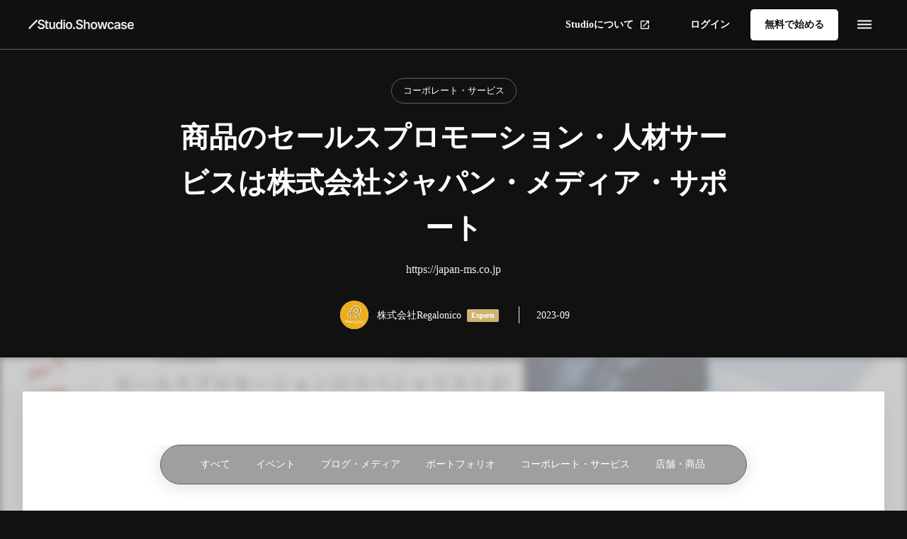

--- FILE ---
content_type: text/html;charset=utf-8
request_url: https://showcase.studio.design/ja/website/japan-ms
body_size: 42755
content:
<!DOCTYPE html>
<html lang="ja">
<head><meta charset="utf-8">
<meta name="viewport" content="width=device-width, initial-scale=1">
<title>商品のセールスプロモーション・人材サービスは株式会社ジャパン・メディア・サポート | Studio Showcase</title>
<link rel="preconnect" href="https://fonts.gstatic.com" crossorigin>
<meta name="generator" content="Studio.Design">
<meta name="robots" content="all">
<meta property="og:site_name" content="Studio Showcase | Discover your next idea from websites created with Studio.Design">
<meta property="og:title" content="商品のセールスプロモーション・人材サービスは株式会社ジャパン・メディア・サポート | Studio Showcase">
<meta property="og:image" content="https://storage.googleapis.com/studio-design-asset-files/projects/bXqzLEjwWD/s-1280x960_v-fms_webp_860f99bd-23b0-47eb-90c0-5c198aaf0e2f.jpg">
<meta property="og:description" content="イベント、店頭販売、PR、キャンペーンなど、セールスプロモーションのスペシャリストが更なる販路拡大をサポートします。健康補助食品のセールスご依頼実績多数。お客様の層に近いスタッフが対面での高品質な訴求を実施いたします。 ">
<meta property="og:type" content="website">
<meta name="description" content="イベント、店頭販売、PR、キャンペーンなど、セールスプロモーションのスペシャリストが更なる販路拡大をサポートします。健康補助食品のセールスご依頼実績多数。お客様の層に近いスタッフが対面での高品質な訴求を実施いたします。 ">
<meta property="twitter:card" content="summary_large_image">
<meta property="twitter:image" content="https://storage.googleapis.com/studio-design-asset-files/projects/bXqzLEjwWD/s-1280x960_v-fms_webp_860f99bd-23b0-47eb-90c0-5c198aaf0e2f.jpg">
<meta name="apple-mobile-web-app-title" content="商品のセールスプロモーション・人材サービスは株式会社ジャパン・メディア・サポート | Studio Showcase">
<meta name="format-detection" content="telephone=no,email=no,address=no">
<meta name="chrome" content="nointentdetection">
<meta name="google-site-verification" content="mcDFc2BF-yTar4GELI3R_1FZWftfNXZCsTt3Hk5UdwE">
<meta property="og:url" content="/ja/website/japan-ms">
<link rel="icon" type="image/png" href="https://storage.googleapis.com/production-os-assets/assets/3b7bfe1a-d862-49b5-9f84-c85fa2696a92" data-hid="2c9d455">
<link rel="apple-touch-icon" type="image/png" href="https://storage.googleapis.com/production-os-assets/assets/3b7bfe1a-d862-49b5-9f84-c85fa2696a92" data-hid="74ef90c"><link rel="modulepreload" as="script" crossorigin href="/_nuxt/entry.c33efc46.js"><link rel="preload" as="style" href="/_nuxt/entry.4bab7537.css"><link rel="prefetch" as="image" type="image/svg+xml" href="/_nuxt/close_circle.c7480f3c.svg"><link rel="prefetch" as="image" type="image/svg+xml" href="/_nuxt/round_check.0ebac23f.svg"><link rel="prefetch" as="script" crossorigin href="/_nuxt/LottieRenderer.7a046306.js"><link rel="prefetch" as="script" crossorigin href="/_nuxt/error-404.767318fd.js"><link rel="prefetch" as="script" crossorigin href="/_nuxt/error-500.75638267.js"><link rel="stylesheet" href="/_nuxt/entry.4bab7537.css"><style>.page-enter-active{transition:.6s cubic-bezier(.4,.4,0,1)}.page-leave-active{transition:.3s cubic-bezier(.4,.4,0,1)}.page-enter-from,.page-leave-to{opacity:0}</style><style>:root{--rebranding-loading-bg:#e5e5e5;--rebranding-loading-bar:#222}</style><style>.app[data-v-d12de11f]{align-items:center;flex-direction:column;height:100%;justify-content:center;width:100%}.title[data-v-d12de11f]{font-size:34px;font-weight:300;letter-spacing:2.45px;line-height:30px;margin:30px}</style><style>.DynamicAnnouncer[data-v-cc1e3fda]{height:1px;margin:-1px;overflow:hidden;padding:0;position:absolute;width:1px;clip:rect(0,0,0,0);border-width:0;white-space:nowrap}</style><style>.TitleAnnouncer[data-v-1a8a037a]{height:1px;margin:-1px;overflow:hidden;padding:0;position:absolute;width:1px;clip:rect(0,0,0,0);border-width:0;white-space:nowrap}</style><style>.publish-studio-style[data-v-74fe0335]{transition:.4s cubic-bezier(.4,.4,0,1)}</style><style>.product-font-style[data-v-ed93fc7d]{transition:.4s cubic-bezier(.4,.4,0,1)}</style><style>/*! * Font Awesome Free 6.4.2 by @fontawesome - https://fontawesome.com * License - https://fontawesome.com/license/free (Icons: CC BY 4.0, Fonts: SIL OFL 1.1, Code: MIT License) * Copyright 2023 Fonticons, Inc. */.fa-brands,.fa-solid{-moz-osx-font-smoothing:grayscale;-webkit-font-smoothing:antialiased;--fa-display:inline-flex;align-items:center;display:var(--fa-display,inline-block);font-style:normal;font-variant:normal;justify-content:center;line-height:1;text-rendering:auto}.fa-solid{font-family:Font Awesome\ 6 Free;font-weight:900}.fa-brands{font-family:Font Awesome\ 6 Brands;font-weight:400}:host,:root{--fa-style-family-classic:"Font Awesome 6 Free";--fa-font-solid:normal 900 1em/1 "Font Awesome 6 Free";--fa-style-family-brands:"Font Awesome 6 Brands";--fa-font-brands:normal 400 1em/1 "Font Awesome 6 Brands"}@font-face{font-display:block;font-family:Font Awesome\ 6 Free;font-style:normal;font-weight:900;src:url(https://storage.googleapis.com/production-os-assets/assets/fontawesome/1629704621943/6.4.2/webfonts/fa-solid-900.woff2) format("woff2"),url(https://storage.googleapis.com/production-os-assets/assets/fontawesome/1629704621943/6.4.2/webfonts/fa-solid-900.ttf) format("truetype")}@font-face{font-display:block;font-family:Font Awesome\ 6 Brands;font-style:normal;font-weight:400;src:url(https://storage.googleapis.com/production-os-assets/assets/fontawesome/1629704621943/6.4.2/webfonts/fa-brands-400.woff2) format("woff2"),url(https://storage.googleapis.com/production-os-assets/assets/fontawesome/1629704621943/6.4.2/webfonts/fa-brands-400.ttf) format("truetype")}</style><style>.spinner[data-v-36413753]{animation:loading-spin-36413753 1s linear infinite;height:16px;pointer-events:none;width:16px}.spinner[data-v-36413753]:before{border-bottom:2px solid transparent;border-right:2px solid transparent;border-color:transparent currentcolor currentcolor transparent;border-style:solid;border-width:2px;opacity:.2}.spinner[data-v-36413753]:after,.spinner[data-v-36413753]:before{border-radius:50%;box-sizing:border-box;content:"";height:100%;position:absolute;width:100%}.spinner[data-v-36413753]:after{border-left:2px solid transparent;border-top:2px solid transparent;border-color:currentcolor transparent transparent currentcolor;border-style:solid;border-width:2px;opacity:1}@keyframes loading-spin-36413753{0%{transform:rotate(0deg)}to{transform:rotate(1turn)}}</style><style>@font-face{font-family:grandam;font-style:normal;font-weight:400;src:url(https://storage.googleapis.com/studio-front/fonts/grandam.ttf) format("truetype")}@font-face{font-family:Material Icons;font-style:normal;font-weight:400;src:url(https://storage.googleapis.com/production-os-assets/assets/material-icons/1629704621943/MaterialIcons-Regular.eot);src:local("Material Icons"),local("MaterialIcons-Regular"),url(https://storage.googleapis.com/production-os-assets/assets/material-icons/1629704621943/MaterialIcons-Regular.woff2) format("woff2"),url(https://storage.googleapis.com/production-os-assets/assets/material-icons/1629704621943/MaterialIcons-Regular.woff) format("woff"),url(https://storage.googleapis.com/production-os-assets/assets/material-icons/1629704621943/MaterialIcons-Regular.ttf) format("truetype")}.StudioCanvas{display:flex;height:auto;min-height:100dvh}.StudioCanvas>.sd{min-height:100dvh;overflow:clip}a,abbr,address,article,aside,audio,b,blockquote,body,button,canvas,caption,cite,code,dd,del,details,dfn,div,dl,dt,em,fieldset,figcaption,figure,footer,form,h1,h2,h3,h4,h5,h6,header,hgroup,html,i,iframe,img,input,ins,kbd,label,legend,li,main,mark,menu,nav,object,ol,p,pre,q,samp,section,select,small,span,strong,sub,summary,sup,table,tbody,td,textarea,tfoot,th,thead,time,tr,ul,var,video{border:0;font-family:sans-serif;line-height:1;list-style:none;margin:0;padding:0;text-decoration:none;-webkit-font-smoothing:antialiased;-webkit-backface-visibility:hidden;box-sizing:border-box;color:#333;transition:.3s cubic-bezier(.4,.4,0,1);word-spacing:1px}a:focus:not(:focus-visible),button:focus:not(:focus-visible),summary:focus:not(:focus-visible){outline:none}nav ul{list-style:none}blockquote,q{quotes:none}blockquote:after,blockquote:before,q:after,q:before{content:none}a,button{background:transparent;font-size:100%;margin:0;padding:0;vertical-align:baseline}ins{text-decoration:none}ins,mark{background-color:#ff9;color:#000}mark{font-style:italic;font-weight:700}del{text-decoration:line-through}abbr[title],dfn[title]{border-bottom:1px dotted;cursor:help}table{border-collapse:collapse;border-spacing:0}hr{border:0;border-top:1px solid #ccc;display:block;height:1px;margin:1em 0;padding:0}input,select{vertical-align:middle}textarea{resize:none}.clearfix:after{clear:both;content:"";display:block}[slot=after] button{overflow-anchor:none}</style><style>.sd{flex-wrap:nowrap;max-width:100%;pointer-events:all;z-index:0;-webkit-overflow-scrolling:touch;align-content:center;align-items:center;display:flex;flex:none;flex-direction:column;position:relative}.sd::-webkit-scrollbar{display:none}.sd,.sd.richText *{transition-property:all,--g-angle,--g-color-0,--g-position-0,--g-color-1,--g-position-1,--g-color-2,--g-position-2,--g-color-3,--g-position-3,--g-color-4,--g-position-4,--g-color-5,--g-position-5,--g-color-6,--g-position-6,--g-color-7,--g-position-7,--g-color-8,--g-position-8,--g-color-9,--g-position-9,--g-color-10,--g-position-10,--g-color-11,--g-position-11}input.sd,textarea.sd{align-content:normal}.sd[tabindex]:focus{outline:none}.sd[tabindex]:focus-visible{outline:1px solid;outline-color:Highlight;outline-color:-webkit-focus-ring-color}input[type=email],input[type=tel],input[type=text],select,textarea{-webkit-appearance:none}select{cursor:pointer}.frame{display:block;overflow:hidden}.frame>iframe{height:100%;width:100%}.frame .formrun-embed>iframe:not(:first-child){display:none!important}.image{position:relative}.image:before{background-position:50%;background-size:cover;border-radius:inherit;content:"";height:100%;left:0;pointer-events:none;position:absolute;top:0;transition:inherit;width:100%;z-index:-2}.sd.file{cursor:pointer;flex-direction:row;outline:2px solid transparent;outline-offset:-1px;overflow-wrap:anywhere;word-break:break-word}.sd.file:focus-within{outline-color:Highlight;outline-color:-webkit-focus-ring-color}.file>input[type=file]{opacity:0;pointer-events:none;position:absolute}.sd.text,.sd:where(.icon){align-content:center;align-items:center;display:flex;flex-direction:row;justify-content:center;overflow:visible;overflow-wrap:anywhere;word-break:break-word}.sd:where(.icon.fa){display:inline-flex}.material-icons{align-items:center;display:inline-flex;font-family:Material Icons;font-size:24px;font-style:normal;font-weight:400;justify-content:center;letter-spacing:normal;line-height:1;text-transform:none;white-space:nowrap;word-wrap:normal;direction:ltr;text-rendering:optimizeLegibility;-webkit-font-smoothing:antialiased}.sd:where(.icon.material-symbols){align-items:center;display:flex;font-style:normal;font-variation-settings:"FILL" var(--symbol-fill,0),"wght" var(--symbol-weight,400);justify-content:center;min-height:1em;min-width:1em}.sd.material-symbols-outlined{font-family:Material Symbols Outlined}.sd.material-symbols-rounded{font-family:Material Symbols Rounded}.sd.material-symbols-sharp{font-family:Material Symbols Sharp}.sd.material-symbols-weight-100{--symbol-weight:100}.sd.material-symbols-weight-200{--symbol-weight:200}.sd.material-symbols-weight-300{--symbol-weight:300}.sd.material-symbols-weight-400{--symbol-weight:400}.sd.material-symbols-weight-500{--symbol-weight:500}.sd.material-symbols-weight-600{--symbol-weight:600}.sd.material-symbols-weight-700{--symbol-weight:700}.sd.material-symbols-fill{--symbol-fill:1}a,a.icon,a.text{-webkit-tap-highlight-color:rgba(0,0,0,.15)}.fixed{z-index:2}.sticky{z-index:1}.button{transition:.4s cubic-bezier(.4,.4,0,1)}.button,.link{cursor:pointer}.submitLoading{opacity:.5!important;pointer-events:none!important}.richText{display:block;word-break:break-word}.richText [data-thread],.richText a,.richText blockquote,.richText em,.richText h1,.richText h2,.richText h3,.richText h4,.richText li,.richText ol,.richText p,.richText p>code,.richText pre,.richText pre>code,.richText s,.richText strong,.richText table tbody,.richText table tbody tr,.richText table tbody tr>td,.richText table tbody tr>th,.richText u,.richText ul{backface-visibility:visible;color:inherit;font-family:inherit;font-size:inherit;font-style:inherit;font-weight:inherit;letter-spacing:inherit;line-height:inherit;text-align:inherit}.richText p{display:block;margin:10px 0}.richText>p{min-height:1em}.richText img,.richText video{height:auto;max-width:100%;vertical-align:bottom}.richText h1{display:block;font-size:3em;font-weight:700;margin:20px 0}.richText h2{font-size:2em}.richText h2,.richText h3{display:block;font-weight:700;margin:10px 0}.richText h3{font-size:1em}.richText h4,.richText h5{font-weight:600}.richText h4,.richText h5,.richText h6{display:block;font-size:1em;margin:10px 0}.richText h6{font-weight:500}.richText [data-type=table]{overflow-x:auto}.richText [data-type=table] p{white-space:pre-line;word-break:break-all}.richText table{border:1px solid #f2f2f2;border-collapse:collapse;border-spacing:unset;color:#1a1a1a;font-size:14px;line-height:1.4;margin:10px 0;table-layout:auto}.richText table tr th{background:hsla(0,0%,96%,.5)}.richText table tr td,.richText table tr th{border:1px solid #f2f2f2;max-width:240px;min-width:100px;padding:12px}.richText table tr td p,.richText table tr th p{margin:0}.richText blockquote{border-left:3px solid rgba(0,0,0,.15);font-style:italic;margin:10px 0;padding:10px 15px}.richText [data-type=embed_code]{margin:20px 0;position:relative}.richText [data-type=embed_code]>.height-adjuster>.wrapper{position:relative}.richText [data-type=embed_code]>.height-adjuster>.wrapper[style*=padding-top] iframe{height:100%;left:0;position:absolute;top:0;width:100%}.richText [data-type=embed_code][data-embed-sandbox=true]{display:block;overflow:hidden}.richText [data-type=embed_code][data-embed-code-type=instagram]>.height-adjuster>.wrapper[style*=padding-top]{padding-top:100%}.richText [data-type=embed_code][data-embed-code-type=instagram]>.height-adjuster>.wrapper[style*=padding-top] blockquote{height:100%;left:0;overflow:hidden;position:absolute;top:0;width:100%}.richText [data-type=embed_code][data-embed-code-type=codepen]>.height-adjuster>.wrapper{padding-top:50%}.richText [data-type=embed_code][data-embed-code-type=codepen]>.height-adjuster>.wrapper iframe{height:100%;left:0;position:absolute;top:0;width:100%}.richText [data-type=embed_code][data-embed-code-type=slideshare]>.height-adjuster>.wrapper{padding-top:56.25%}.richText [data-type=embed_code][data-embed-code-type=slideshare]>.height-adjuster>.wrapper iframe{height:100%;left:0;position:absolute;top:0;width:100%}.richText [data-type=embed_code][data-embed-code-type=speakerdeck]>.height-adjuster>.wrapper{padding-top:56.25%}.richText [data-type=embed_code][data-embed-code-type=speakerdeck]>.height-adjuster>.wrapper iframe{height:100%;left:0;position:absolute;top:0;width:100%}.richText [data-type=embed_code][data-embed-code-type=snapwidget]>.height-adjuster>.wrapper{padding-top:30%}.richText [data-type=embed_code][data-embed-code-type=snapwidget]>.height-adjuster>.wrapper iframe{height:100%;left:0;position:absolute;top:0;width:100%}.richText [data-type=embed_code][data-embed-code-type=firework]>.height-adjuster>.wrapper fw-embed-feed{-webkit-user-select:none;-moz-user-select:none;user-select:none}.richText [data-type=embed_code_empty]{display:none}.richText ul{margin:0 0 0 20px}.richText ul li{list-style:disc;margin:10px 0}.richText ul li p{margin:0}.richText ol{margin:0 0 0 20px}.richText ol li{list-style:decimal;margin:10px 0}.richText ol li p{margin:0}.richText hr{border-top:1px solid #ccc;margin:10px 0}.richText p>code{background:#eee;border:1px solid rgba(0,0,0,.1);border-radius:6px;display:inline;margin:2px;padding:0 5px}.richText pre{background:#eee;border-radius:6px;font-family:Menlo,Monaco,Courier New,monospace;margin:20px 0;padding:25px 35px;white-space:pre-wrap}.richText pre code{border:none;padding:0}.richText strong{color:inherit;display:inline;font-family:inherit;font-weight:900}.richText em{font-style:italic}.richText a,.richText u{text-decoration:underline}.richText a{color:#007cff;display:inline}.richText s{text-decoration:line-through}.richText [data-type=table_of_contents]{background-color:#f5f5f5;border-radius:2px;color:#616161;font-size:16px;list-style:none;margin:0;padding:24px 24px 8px;text-decoration:underline}.richText [data-type=table_of_contents] .toc_list{margin:0}.richText [data-type=table_of_contents] .toc_item{color:currentColor;font-size:inherit!important;font-weight:inherit;list-style:none}.richText [data-type=table_of_contents] .toc_item>a{border:none;color:currentColor;font-size:inherit!important;font-weight:inherit;text-decoration:none}.richText [data-type=table_of_contents] .toc_item>a:hover{opacity:.7}.richText [data-type=table_of_contents] .toc_item--1{margin:0 0 16px}.richText [data-type=table_of_contents] .toc_item--2{margin:0 0 16px;padding-left:2rem}.richText [data-type=table_of_contents] .toc_item--3{margin:0 0 16px;padding-left:4rem}.sd.section{align-content:center!important;align-items:center!important;flex-direction:column!important;flex-wrap:nowrap!important;height:auto!important;max-width:100%!important;padding:0!important;width:100%!important}.sd.section-inner{position:static!important}@property --g-angle{syntax:"<angle>";inherits:false;initial-value:180deg}@property --g-color-0{syntax:"<color>";inherits:false;initial-value:transparent}@property --g-position-0{syntax:"<percentage>";inherits:false;initial-value:.01%}@property --g-color-1{syntax:"<color>";inherits:false;initial-value:transparent}@property --g-position-1{syntax:"<percentage>";inherits:false;initial-value:100%}@property --g-color-2{syntax:"<color>";inherits:false;initial-value:transparent}@property --g-position-2{syntax:"<percentage>";inherits:false;initial-value:100%}@property --g-color-3{syntax:"<color>";inherits:false;initial-value:transparent}@property --g-position-3{syntax:"<percentage>";inherits:false;initial-value:100%}@property --g-color-4{syntax:"<color>";inherits:false;initial-value:transparent}@property --g-position-4{syntax:"<percentage>";inherits:false;initial-value:100%}@property --g-color-5{syntax:"<color>";inherits:false;initial-value:transparent}@property --g-position-5{syntax:"<percentage>";inherits:false;initial-value:100%}@property --g-color-6{syntax:"<color>";inherits:false;initial-value:transparent}@property --g-position-6{syntax:"<percentage>";inherits:false;initial-value:100%}@property --g-color-7{syntax:"<color>";inherits:false;initial-value:transparent}@property --g-position-7{syntax:"<percentage>";inherits:false;initial-value:100%}@property --g-color-8{syntax:"<color>";inherits:false;initial-value:transparent}@property --g-position-8{syntax:"<percentage>";inherits:false;initial-value:100%}@property --g-color-9{syntax:"<color>";inherits:false;initial-value:transparent}@property --g-position-9{syntax:"<percentage>";inherits:false;initial-value:100%}@property --g-color-10{syntax:"<color>";inherits:false;initial-value:transparent}@property --g-position-10{syntax:"<percentage>";inherits:false;initial-value:100%}@property --g-color-11{syntax:"<color>";inherits:false;initial-value:transparent}@property --g-position-11{syntax:"<percentage>";inherits:false;initial-value:100%}</style><style>.snackbar[data-v-e23c1c77]{align-items:center;background:#fff;border:1px solid #ededed;border-radius:6px;box-shadow:0 16px 48px -8px rgba(0,0,0,.08),0 10px 25px -5px rgba(0,0,0,.11);display:flex;flex-direction:row;gap:8px;justify-content:space-between;left:50%;max-width:90vw;padding:16px 20px;position:fixed;top:32px;transform:translateX(-50%);-webkit-user-select:none;-moz-user-select:none;user-select:none;width:480px;z-index:9999}.snackbar.v-enter-active[data-v-e23c1c77],.snackbar.v-leave-active[data-v-e23c1c77]{transition:.4s cubic-bezier(.4,.4,0,1)}.snackbar.v-enter-from[data-v-e23c1c77],.snackbar.v-leave-to[data-v-e23c1c77]{opacity:0;transform:translate(-50%,-10px)}.snackbar .convey[data-v-e23c1c77]{align-items:center;display:flex;flex-direction:row;gap:8px;padding:0}.snackbar .convey .icon[data-v-e23c1c77]{background-position:50%;background-repeat:no-repeat;flex-shrink:0;height:24px;width:24px}.snackbar .convey .message[data-v-e23c1c77]{font-size:14px;font-style:normal;font-weight:400;line-height:20px;white-space:pre-line}.snackbar .convey.error .icon[data-v-e23c1c77]{background-image:url(/_nuxt/close_circle.c7480f3c.svg)}.snackbar .convey.error .message[data-v-e23c1c77]{color:#f84f65}.snackbar .convey.success .icon[data-v-e23c1c77]{background-image:url(/_nuxt/round_check.0ebac23f.svg)}.snackbar .convey.success .message[data-v-e23c1c77]{color:#111}.snackbar .button[data-v-e23c1c77]{align-items:center;border-radius:40px;color:#4b9cfb;display:flex;flex-shrink:0;font-family:Inter;font-size:12px;font-style:normal;font-weight:700;justify-content:center;line-height:16px;padding:4px 8px}.snackbar .button[data-v-e23c1c77]:hover{background:#f5f5f5}</style><style>a[data-v-757b86f2]{align-items:center;border-radius:4px;bottom:20px;height:20px;justify-content:center;left:20px;perspective:300px;position:fixed;transition:0s linear;width:84px;z-index:2000}@media (hover:hover){a[data-v-757b86f2]{transition:.4s cubic-bezier(.4,.4,0,1);will-change:width,height}a[data-v-757b86f2]:hover{height:32px;width:200px}}[data-v-757b86f2] .custom-fill path{fill:var(--03ccd9fe)}.fade-enter-active[data-v-757b86f2],.fade-leave-active[data-v-757b86f2]{position:absolute;transform:translateZ(0);transition:opacity .3s cubic-bezier(.4,.4,0,1);will-change:opacity,transform}.fade-enter-from[data-v-757b86f2],.fade-leave-to[data-v-757b86f2]{opacity:0}</style><style>.design-canvas__modal{height:100%;pointer-events:none;position:fixed;transition:none;width:100%;z-index:2}.design-canvas__modal:focus{outline:none}.design-canvas__modal.v-enter-active .studio-canvas,.design-canvas__modal.v-leave-active,.design-canvas__modal.v-leave-active .studio-canvas{transition:.4s cubic-bezier(.4,.4,0,1)}.design-canvas__modal.v-enter-active .studio-canvas *,.design-canvas__modal.v-leave-active .studio-canvas *{transition:none!important}.design-canvas__modal.isNone{transition:none}.design-canvas__modal .design-canvas__modal__base{height:100%;left:0;pointer-events:auto;position:fixed;top:0;transition:.4s cubic-bezier(.4,.4,0,1);width:100%;z-index:-1}.design-canvas__modal .studio-canvas{height:100%;pointer-events:none}.design-canvas__modal .studio-canvas>*{background:none!important;pointer-events:none}</style></head>
<body ><div id="__nuxt"><div><span></span><!----><!----></div></div><script type="application/json" id="__NUXT_DATA__" data-ssr="true">[["Reactive",1],{"data":2,"state":165,"_errors":166,"serverRendered":168,"path":169,"pinia":170},{"dynamicDataja/website/japan-ms":3},{"yRWru3F3":4,"iMWUp0sa":21,"QHcr1CE8":79,"NXCSAis3":80,"Zi3vMbXK":96,"z4lS6cYN":111,"BTbkf6t5":112,"title":132,"A8RIEWX9":133,"Y5u992iZ":134,"MoOmADG9":135,"slug":148,"_meta":149,"_filter":158,"id":164},{"title":5,"slug":5,"_meta":6,"_filter":19,"id":20},"09",{"project":7,"publishedAt":9,"createdAt":10,"order":11,"publishType":12,"schema":13,"uid":17,"updatedAt":18},{"id":8},"b9f5c42319aa429e8f25",["Date","2021-06-30T01:59:46.000Z"],["Date","2021-04-27T05:32:22.000Z"],-9,"draft",{"id":14,"key":15,"postType":16},"gfiZvoLMxMO9hn3v2d9V","YoEgphwn","blank","o5cZCF6q",["Date","2021-04-27T05:32:25.000Z"],[],"MNJyQYQE4NTUFX2D8Aph",[22,56],{"AKdBEAPN":23,"title":38,"Gy8aV4sx":39,"zw34ikLf":40,"slug":41,"_meta":42,"_filter":53,"id":55},{"title":24,"slug":25,"_meta":26,"_filter":36,"id":37},"Standard","standard",{"project":27,"publishedAt":28,"createdAt":29,"order":30,"publishType":12,"schema":31,"uid":34,"updatedAt":35},{"id":8},["Date","2021-04-14T02:50:22.000Z"],["Date","2021-04-14T02:48:25.000Z"],-4,{"id":32,"key":33,"postType":16},"fP6H4iLvFMofZoeQAHsn","bN9Yil4Z","XeOdjr6g",["Date","2021-04-14T02:49:16.000Z"],[],"k4lHCg9sLebGpgY4OeFm","スタイリッシュ","I010","Stylish","stylish",{"project":43,"publishedAt":44,"createdAt":45,"order":46,"publishType":47,"schema":48,"uid":51,"updatedAt":52},{"id":8},["Date","2021-04-23T02:47:37.000Z"],["Date","2021-04-23T02:47:36.000Z"],26,"change",{"id":49,"key":50,"postType":16},"ISpxnynYmNjPH6Y2GWiq","tags","AD3sSWcD",["Date","2021-06-30T01:55:06.000Z"],[54],"AKdBEAPN:XeOdjr6g","Whn5rjW783rJDNF7vDNz",{"AKdBEAPN":57,"title":65,"Gy8aV4sx":66,"zw34ikLf":67,"slug":68,"_meta":69,"_filter":77,"id":78},{"title":24,"slug":25,"_meta":58,"_filter":64,"id":37},{"project":59,"publishedAt":60,"createdAt":61,"order":30,"publishType":12,"schema":62,"uid":34,"updatedAt":63},{"id":8},["Date","2021-04-14T02:50:22.000Z"],["Date","2021-04-14T02:48:25.000Z"],{"id":32,"key":33,"postType":16},["Date","2021-04-14T02:49:16.000Z"],[],"クール","I003","Cool","cool",{"project":70,"publishedAt":71,"createdAt":72,"order":73,"publishType":47,"schema":74,"uid":75,"updatedAt":76},{"id":8},["Date","2021-04-23T02:46:54.000Z"],["Date","2021-04-23T02:46:53.000Z"],33,{"id":49,"key":50,"postType":16},"yqfi9YhC",["Date","2021-06-30T01:52:32.000Z"],[54],"ccBkleJw5hI9XfMhPBD5","744702",{"title":81,"BrPL_Nau":82,"slug":83,"_meta":84,"_filter":94,"id":95},"コーポレート・サービス","Corporate & Service","corporate-service",{"project":85,"publishedAt":86,"createdAt":87,"order":88,"publishType":47,"schema":89,"uid":92,"updatedAt":93},{"id":8},["Date","2021-04-14T02:00:21.000Z"],["Date","2021-04-14T01:59:42.000Z"],-2,{"id":90,"key":91,"postType":16},"eb6uUYBZbkJkdglFc0xZ","LY8uj5AY","Rrbfh0e_",["Date","2021-07-02T00:34:52.000Z"],[],"7jCVJ4xPWEmrtB15TQov",{"title":97,"slug":98,"_meta":99,"_filter":109,"id":110},"合格 / Pass","Pass",{"project":100,"publishedAt":101,"createdAt":102,"order":103,"publishType":12,"schema":104,"uid":107,"updatedAt":108},{"id":8},["Date","2021-08-02T01:20:13.000Z"],["Date","2021-08-02T01:19:52.000Z"],0,{"id":105,"key":106,"postType":16},"Kuc3Rb8YuJiBJlBBHw37","tb7VVc9O","MBaniUwx",["Date","2021-08-02T01:20:12.000Z"],[],"8g5kS1R61eLtFMir2BSj","https://japan-ms.co.jp",{"F_LktZDr":113,"TyvYSGgY":114,"ghnrqpdw":115,"avatar":116,"title":117,"slug":118,"_meta":119,"_filter":130,"id":131},"https://experts.studio.design/experts/regalonico","157925","","https://storage.googleapis.com/studio-cms-assets/projects/xmaZbX5KaR/s-1056x1062_v-fs_webp_4f0ee0eb-dc87-4fb7-bacd-70a677c95846.png","株式会社Regalonico","Gm0KfpDr",{"project":120,"publishedAt":121,"createdAt":122,"order":123,"publishType":47,"schema":124,"uid":128,"updatedAt":129},{"id":8},["Date","2023-05-31T08:49:59.000Z"],["Date","2022-09-30T10:55:33.000Z"],-1,{"id":125,"key":126,"postType":127},"xqZf9CtEKESNQGafnOFF","writers","user","7pEcfJmN",["Date","2024-02-01T08:20:15.000Z"],[],"NWx0vgTGdQ9pOlA1p79U","商品のセールスプロモーション・人材サービスは株式会社ジャパン・メディア・サポート","https://storage.googleapis.com/studio-design-asset-files/projects/bXqzLEjwWD/s-1280x960_v-fms_webp_860f99bd-23b0-47eb-90c0-5c198aaf0e2f.jpg","イベント、店頭販売、PR、キャンペーンなど、セールスプロモーションのスペシャリストが更なる販路拡大をサポートします。健康補助食品のセールスご依頼実績多数。お客様の層に近いスタッフが対面での高品質な訴求を実施いたします。",{"title":136,"slug":136,"_meta":137,"_filter":146,"id":147},"2023",{"project":138,"publishedAt":139,"createdAt":140,"order":88,"publishType":12,"schema":141,"uid":144,"updatedAt":145},{"id":8},["Date","2021-06-30T02:00:17.000Z"],["Date","2021-04-27T05:30:16.000Z"],{"id":142,"key":143,"postType":16},"CERBZB1cCZf5oVc1cWe5","WONQNDX8","AqbO1vRq",["Date","2021-04-27T05:30:20.000Z"],[],"TRuzZ4Rc3z7i4Jjs2U4g","japan-ms",{"project":150,"publishedAt":151,"createdAt":152,"order":123,"publishType":12,"schema":153,"uid":156,"updatedAt":157},{"id":8},["Date","2024-01-11T07:34:36.000Z"],["Date","2023-12-30T07:39:19.000Z"],{"id":154,"key":155,"postType":16},"yfonaFkGO95RkXqxHbLh","CFPLxGrm","D9vUCAPV",["Date","2024-01-11T07:33:08.000Z"],[159,160,161,162,163],"BTbkf6t5:7pEcfJmN","iMWUp0sa:AD3sSWcD","iMWUp0sa:yqfi9YhC","NXCSAis3:Rrbfh0e_","Zi3vMbXK:MBaniUwx","w6I0cDH1wumv2anYqYqq",{},{"dynamicDataja/website/japan-ms":167},null,true,"/ja/website/japan-ms",{"cmsContentStore":171,"indexStore":175,"projectStore":178,"productStore":197,"pageHeadStore":550},{"listContentsMap":172,"contentMap":173},["Map"],["Map",174,3],"CFPLxGrm/japan-ms",{"routeType":176,"host":177},"publish","showcase.studio.design",{"project":179},{"id":180,"name":181,"type":182,"customDomain":115,"iconImage":115,"coverImage":183,"displayBadge":184,"integrations":185,"snapshot_path":195,"snapshot_id":196,"recaptchaSiteKey":-1},"xmaZbX5KaR","Studio.Showcase","web","https://storage.googleapis.com/production-os-assets/assets/90193605-80ff-434c-b465-71aa2d0111be",false,[186,189,192],{"integration_name":187,"code":188},"google-tag-manager","GTM-5GJQ8DV",{"integration_name":190,"code":191},"search-console","mcDFc2BF-yTar4GELI3R_1FZWftfNXZCsTt3Hk5UdwE",{"integration_name":193,"code":194},"typesquare","unused","https://storage.googleapis.com/studio-publish/projects/xmaZbX5KaR/kadnN8N8O3/","kadnN8N8O3",{"product":198,"isLoaded":168,"selectedModalIds":547,"redirectPage":167,"isInitializedRSS":184,"pageViewMap":548,"symbolViewMap":549},{"breakPoints":199,"colors":209,"fonts":210,"head":266,"info":273,"pages":280,"resources":497,"symbols":500,"style":519,"styleVars":521,"enablePassword":184,"classes":543,"publishedUid":546},[200,203,206],{"maxWidth":201,"name":202},480,"mobile",{"maxWidth":204,"name":205},768,"tablet",{"maxWidth":207,"name":208},1280,"small",[],[211,232,237,241,243,245,255,259],{"family":212,"subsets":213,"variants":221,"vendor":231},"Inter",[214,215,216,217,218,219,220],"cyrillic","cyrillic-ext","greek","greek-ext","latin","latin-ext","vietnamese",[222,223,224,225,226,227,228,229,230],"100","200","300","regular","500","600","700","800","900","google",{"family":233,"subsets":234,"variants":236,"vendor":231},"Noto Sans JP",[235,218],"japanese",[222,224,225,226,228,230],{"family":238,"subsets":239,"variants":240,"vendor":231},"Domine",[218,219],[225,226,227,228],{"family":242,"vendor":193},"新ゴ ライン",{"family":244,"vendor":193},"新ゴ U JIS2004",{"family":246,"subsets":247,"variants":248,"vendor":231},"Roboto",[214,215,216,217,218,219,220],[222,249,224,250,225,251,226,252,228,253,230,254],"100italic","300italic","italic","500italic","700italic","900italic",{"family":256,"subsets":257,"variants":258,"vendor":231},"Lato",[218,219],[222,249,224,250,225,251,228,253,230,254],{"family":260,"subsets":261,"variants":262,"vendor":231},"DM Sans",[218,219],[222,223,224,225,226,227,228,229,230,249,263,250,251,252,264,253,265,254],"200italic","600italic","800italic",{"favicon":267,"lang":268,"meta":269,"title":272},"https://storage.googleapis.com/production-os-assets/assets/3b7bfe1a-d862-49b5-9f84-c85fa2696a92","en",{"description":270,"og:image":271},"Studio Showcase is where you can explore websites from around the world designed with Studio.Design by genre and taste.","https://storage.googleapis.com/production-os-assets/assets/a3d6f657-6106-48ea-b74b-3fd09ab75ce6","Studio Showcase | Discover your next idea from websites created with Studio.Design",{"baseWidth":274,"created_at":275,"screen":276,"type":182,"updated_at":278,"version":279},1440,1518591100346,{"height":277,"isAutoHeight":184,"width":207,"workingState":184},600,1518792996878,"4.1.6",[281,298,305,312,319,332,339,349,356,364,371,378,383,387,391,416,424,431,440,449,468,478,486],{"head":282,"id":285,"type":286,"uuid":287,"symbolIds":288},{"meta":283,"title":115},{"description":115,"og:image":284},"https://storage.googleapis.com/production-os-assets/assets/a1587d07-d7eb-4a92-9434-ca818adfa363","/","page","0ad4aefc-8e1f-45aa-8ee7-2cffe8e601b7",[289,290,291,292,293,294,295,296,297],"7239aac8-9b79-423a-abb2-daee6eaba423","48aa27ba-0fc7-4a52-8de5-859a641b283b","fa9173e9-8ecc-4c9a-821a-715707450b4b","79803cd0-6a0a-4d46-8546-b2213b366400","994dc798-ec92-4137-94f7-22f2fe231d43","e3a4e1e8-f2f1-4440-be13-6d0f41619576","f13530ed-6475-4865-a1e9-00e0f14ed019","75ca95a0-240e-43a5-8fe4-d399c6885c72","1fefa492-4f2f-4d0d-90a2-829a6df4e332",{"head":299,"id":302,"type":286,"uuid":303,"symbolIds":304},{"meta":300,"title":301},{"description":115,"og:image":115},"All Websites | Studio Showcase","all","e68e677a-d6f6-4d12-8e7c-a0bc90436d4a",[297,294,295,296,289],{"head":306,"id":309,"type":286,"uuid":310,"symbolIds":311},{"meta":307,"title":115},{"description":115,"og:image":115,"robots":308},"noindex","dashboard","c6011e3d-bd16-47e2-9c4f-ffeddb06c9bd",[],{"head":313,"id":50,"type":286,"uuid":317,"symbolIds":318},{"meta":314,"title":316},{"description":315},"Studio Showcase is where you can explore websites from around the world created with Studio.Design by genre and taste.","Tags | Studio Showcase","247045e5-6ef6-4314-975d-12d2c8d6c6b6",[289,290,294,295,296],{"head":320,"id":321,"type":286,"uuid":326,"symbolIds":327},{"lang":321,"meta":322,"title":325},"ja",{"description":323,"og:image":324},"Studioで作られた世界中のWebサイトを、ジャンルやテイスト別に探せるギャラリーサイト「Studio Showcase」です。次のアイデアの参考にしてみましょう。","https://storage.googleapis.com/production-os-assets/assets/59d8f8ca-737e-4898-8b59-289090c33577","Studio Showcase | Studioで作成されたWebサイト事例集","5f3a89c9-0e6a-4597-a1df-0d8f4f8cbf2d",[328,329,330,291,292,293,331],"6d78fbc4-3c04-4cf2-99e6-6e0683b4b767","d63b82f0-9192-41fa-b9ea-feda5a4d9f40","988bbde4-cec7-46fd-923e-15fa94b75643","d9984949-7ff8-4b61-b64b-7c7871f18f04",{"head":333,"id":336,"type":286,"uuid":337,"symbolIds":338},{"lang":321,"meta":334,"title":325},{"description":323,"og:image":335},"https://storage.googleapis.com/production-os-assets/assets/f097bf81-bbd5-4eb7-8e6e-f9087447816b","ja/all","b3e4afa0-508b-49a6-882a-e1fc358f4879",[328,331,329,330,291,292,293],{"head":340,"id":343,"query":344,"type":286,"uuid":347,"symbolIds":348},{"meta":341,"title":325},{"description":323,"og:image":342},"https://storage.googleapis.com/production-os-assets/assets/de877d97-9d93-4d1e-b9e4-8081eaa80a81","ja/search",[345],{"key":346},"q","73100954-061a-4361-9b1f-beb72e02be86",[328,331,329,330,291,292,293],{"head":350,"id":353,"type":286,"uuid":354,"symbolIds":355},{"lang":321,"meta":351,"title":325},{"description":323,"og:image":352},"https://storage.googleapis.com/production-os-assets/assets/cdd8b091-cb7a-4aee-b862-cde4ccfbcd63","ja/usage","40c7431a-1065-4244-8479-d53f990b894a",[331,329,330,291,292,293,328],{"head":357,"id":361,"type":286,"uuid":362,"symbolIds":363},{"lang":321,"meta":358,"title":360},{"description":323,"og:image":359},"https://storage.googleapis.com/production-os-assets/assets/121bd500-c2f4-4da9-bb2c-927aff2e924f","タグ一覧 | Studio Showcase","ja/tags","ad287342-a847-4901-a1e6-3c716dfc8a38",[328,331,330,291,292,293],{"head":365,"id":367,"type":286,"uuid":368,"symbolIds":369},{"meta":366,"title":115},{"description":115,"og:image":115},"archive/en/footer","c74b4222-1377-4042-9dc1-0c8a89e1cff3",[370],"d948de5d-de42-4d27-bfec-c0df26b582a6",{"head":372,"id":375,"type":286,"uuid":376,"symbolIds":377},{"meta":373,"title":325},{"description":323,"og:image":374,"robots":308},"https://storage.googleapis.com/production-os-assets/assets/52ec9ace-596f-4769-b6fb-1dc451aeeeda","ja/dashboard","87c27477-a3e2-4899-9139-46565a177e1a",[],{"id":379,"responsive":168,"type":380,"uuid":381,"symbolIds":382},"navigation","modal","82129c2c-f41e-4d32-b7c7-526cff06ed60",[],{"id":384,"isCookieModal":184,"responsive":168,"type":380,"uuid":385,"symbolIds":386},"ja/searchmodal","844dc4e9-b21e-4a8e-9ca3-06c2ecf5c3e6",[],{"id":388,"responsive":168,"type":380,"uuid":389,"symbolIds":390},"ja/navigation","32ffc1ca-3c5a-4a93-96d9-b55824ff19c4",[],{"cmsRequest":392,"defs":395,"head":408,"id":412,"state":413,"type":286,"uuid":414,"symbolIds":415},{"contentSlug":393,"schemaKey":394},"{{$route.params.slug}}","s3ZaDb5E",[396,399,402,405],{"key":397,"type":397,"uid":398},"number","ie612bdF",{"key":400,"type":400,"uid":401},"boolean","3j7GfAUz",{"key":403,"type":400,"uid":404},"boolean1","6GUCzYuG",{"key":406,"type":400,"uid":407},"boolean2","9z3G7ImW",{"meta":409,"title":411},{"description":410,"og:image":115},"{{vHEJQF4K}} ","{{title}} | Studio Showcase","website/:slug",{"boolean":168,"boolean1":184,"boolean2":184,"number":207},"5f682506-dc95-439a-b6e3-ba20095b6d2a",[289,290,294,295,296],{"cmsRequest":417,"head":418,"id":421,"type":286,"uuid":422,"symbolIds":423},{"contentSlug":393,"schemaKey":91},{"meta":419,"title":420},{"description":315},"{{BrPL_Nau}} Websites | Studio Showcase","category/:slug","4fe1d569-b830-4d62-99c6-c27c64f63b00",[289,290,294,295,296,297],{"cmsRequest":425,"head":426,"id":428,"type":286,"uuid":429,"symbolIds":430},{"contentSlug":393,"schemaKey":126},{"meta":427,"title":411},{"description":315},"creator/:slug","bfbb1496-d247-445d-899c-5e1408c6b6dd",[290,294,295,296,289],{"cmsRequest":432,"head":433,"id":437,"type":286,"uuid":438,"symbolIds":439},{"contentSlug":393,"schemaKey":50},{"lang":321,"meta":434,"title":436},{"description":323,"og:image":435},"https://storage.googleapis.com/production-os-assets/assets/0c8428c1-e766-48a2-b43a-fb6f57fd92ca","{{title}} のサイト一覧 | Studio Showcase","ja/tags/:slug","cf1586ec-2232-44a2-af1c-8f12432994b2",[329,330,291,292,293,328,331],{"cmsRequest":441,"head":442,"id":446,"type":286,"uuid":447,"symbolIds":448},{"contentSlug":393,"schemaKey":50},{"meta":443,"title":445},{"description":444},"{{HQzwyPRk}} ","{{zw34ikLf}} Websites | Tags | STUDIO Showcae","tags/:slug","d9d9d0f6-fce5-4aa1-a767-2229df89d72b",[289,290,294,295,296],{"cmsRequest":450,"defs":451,"head":460,"id":464,"state":465,"type":286,"uuid":466,"symbolIds":467},{"contentSlug":393,"schemaKey":155},[452,454,456,458],{"key":397,"type":397,"uid":453},"tdz1hOAr",{"key":400,"type":400,"uid":455},"LXTr7uqC",{"key":403,"type":400,"uid":457},"_Q5P_lJO",{"key":406,"type":400,"uid":459},"wfByjpjg",{"lang":321,"meta":461,"title":411},{"description":462,"og:image":463},"{{Y5u992iZ}} ","{{A8RIEWX9}}","ja/website/:slug",{"boolean":168,"boolean1":184,"boolean2":184,"number":207},"08f0362e-bea4-42ef-adb9-3dd528381510",[331,328,329,330,291,292,293],{"cmsRequest":469,"head":470,"id":475,"type":286,"uuid":476,"symbolIds":477},{"contentSlug":393,"schemaKey":91},{"lang":321,"meta":471,"title":474},{"description":472,"og:image":473},"Studioで作成された素敵な{{title}} サイトを集めました。","https://storage.googleapis.com/production-os-assets/assets/116464ac-a50a-4eaf-8eea-4715ecc2dd7c","{{title}} サイトの事例集 | Studio Showcase","ja/category/:slug","47313b35-d1e6-4495-a813-084e47f1ceb1",[331,329,330,291,292,293,328],{"cmsRequest":479,"head":480,"id":483,"type":286,"uuid":484,"symbolIds":485},{"contentSlug":393,"schemaKey":126},{"lang":321,"meta":481,"title":411},{"description":323,"og:image":482},"https://storage.googleapis.com/production-os-assets/assets/68fe63d2-8be3-4e86-9c71-225674cf44e3","ja/creator/:slug","0c762726-89c8-421d-93c2-82a1ad99a8db",[329,330,291,292,293,328],{"cmsRequest":487,"head":489,"id":494,"type":286,"uuid":495,"symbolIds":496},{"contentSlug":393,"schemaKey":488},"O6GEnAln",{"lang":321,"meta":490,"title":493},{"description":491,"og:image":492},"Studio Showcase掲載作品の中でも、特に優れたサイトたちを毎月ピックアップしてお届け。{{ApIgtrBO}} ","https://storage.googleapis.com/production-os-assets/assets/b145d381-5347-4b34-8134-7795d817effb","Monthly Pickups {{title}} ｜Studio Showcase","ja/MonthlyPickups/:slug","85302dbe-691c-4c4a-8fa6-268f4a7910d3",[328,329,330,291,292,293],{"rssList":498,"apiList":499,"cmsProjectId":8},[],[],[501,503,505,506,507,508,509,510,511,512,513,514,515,516,517,518],{"uuid":502},"94a952cc-3951-420c-82fd-b9ec8d33f049",{"uuid":504},"5d18926c-5cf6-4d78-a07a-97b292daa1e2",{"uuid":331},{"uuid":328},{"uuid":330},{"uuid":289},{"uuid":290},{"uuid":297},{"uuid":329},{"uuid":291},{"uuid":292},{"uuid":293},{"uuid":370},{"uuid":294},{"uuid":295},{"uuid":296},{"fontFamily":520},[],{"fontFamily":522},[523,525,528,530,532,535,538,540],{"key":524,"name":115,"value":212},"d0a0efcf",{"key":526,"name":115,"value":527},"9db7308b","'Noto Sans JP'",{"key":529,"name":115,"value":256},"72996d72",{"key":531,"name":115,"value":238},"1899498d",{"key":533,"name":115,"value":534},"ed831463","'新ゴ ライン'",{"key":536,"name":115,"value":537},"12888748","'新ゴ U JIS2004'",{"key":539,"name":115,"value":256},"1085bc24",{"key":541,"name":115,"value":542},"61b443e9","'DM Sans'",{"typography":544,"motion":545},[],[],"20260121205027",[],{},["Map"],{"googleFontMap":551,"typesquareLoaded":184,"hasCustomFont":184,"materialSymbols":552},["Map"],[]]</script><script>window.__NUXT__={};window.__NUXT__.config={public:{apiBaseUrl:"https://api.studiodesignapp.com/api",cmsApiBaseUrl:"https://api.cms.studiodesignapp.com",previewBaseUrl:"https://preview.studio.site",facebookAppId:"569471266584583",firebaseApiKey:"AIzaSyBkjSUz89vvvl35U-EErvfHXLhsDakoNNg",firebaseProjectId:"studio-7e371",firebaseAuthDomain:"studio-7e371.firebaseapp.com",firebaseDatabaseURL:"https://studio-7e371.firebaseio.com",firebaseStorageBucket:"studio-7e371.appspot.com",firebaseMessagingSenderId:"373326844567",firebaseAppId:"1:389988806345:web:db757f2db74be8b3",studioDomain:".studio.site",studioPublishUrl:"https://storage.googleapis.com/studio-publish",studioPublishIndexUrl:"https://storage.googleapis.com/studio-publish-index",rssApiPath:"https://rss.studiodesignapp.com/rssConverter",embedSandboxDomain:".studioiframesandbox.com",apiProxyUrl:"https://studio-api-proxy-rajzgb4wwq-an.a.run.app",proxyApiBaseUrl:"",isDev:false,fontsApiBaseUrl:"https://fonts.studio.design",jwtCookieName:"jwt_token"},app:{baseURL:"/",buildAssetsDir:"/_nuxt/",cdnURL:""}}</script><script type="module" src="/_nuxt/entry.c33efc46.js" crossorigin></script></body>
</html>

--- FILE ---
content_type: image/svg+xml
request_url: https://storage.googleapis.com/studio-design-assets/projects/xmaZbX5KaR/s-24x24_9757dc05-dcb8-48a6-970a-464a2accdbac.svg
body_size: -137
content:
<svg width="24" height="24" viewBox="0 0 24 24" fill="none" xmlns="http://www.w3.org/2000/svg">
<rect x="5" y="2" width="14" height="20" rx="2" stroke="#111111" stroke-width="1.5" stroke-linecap="round" stroke-linejoin="round"/>
<path d="M5 17L19 17" stroke="#111111" stroke-width="1.5" stroke-linecap="round" stroke-linejoin="round"/>
<path d="M11.5 19.5L12.5 19.5" stroke="#111111" stroke-width="1.5" stroke-linecap="round" stroke-linejoin="round"/>
</svg>


--- FILE ---
content_type: image/svg+xml
request_url: https://storage.googleapis.com/studio-design-assets/projects/xmaZbX5KaR/s-24x24_0e1514a2-0c35-410a-ab27-81502d387c68.svg
body_size: -191
content:
<svg width="24" height="24" viewBox="0 0 24 24" fill="none" xmlns="http://www.w3.org/2000/svg">
<rect x="2" y="5" width="20" height="14" rx="2" stroke="#111111" stroke-width="1.5" stroke-linecap="round" stroke-linejoin="round"/>
<path d="M19 12.5L19 11.5" stroke="#111111" stroke-width="1.5" stroke-linecap="round" stroke-linejoin="round"/>
</svg>


--- FILE ---
content_type: text/plain; charset=utf-8
request_url: https://analytics.studiodesignapp.com/event
body_size: -239
content:
Message published: 17969810997288178

--- FILE ---
content_type: image/svg+xml
request_url: https://storage.googleapis.com/studio-design-asset-files/projects/xmaZbX5KaR/s-371x50_7959a0fa-ea80-4a21-97ad-f8619115c7b6.svg
body_size: 15362
content:
<svg width="371" height="50" viewBox="0 0 371 50" fill="none" xmlns="http://www.w3.org/2000/svg">
<path d="M184.387 17.7969C184.241 16.4323 183.626 15.3698 182.543 14.6094C181.47 13.849 180.074 13.4687 178.355 13.4687C177.147 13.4687 176.111 13.651 175.246 14.0156C174.382 14.3802 173.72 14.875 173.262 15.5C172.803 16.125 172.569 16.8385 172.559 17.6406C172.559 18.3073 172.71 18.8854 173.012 19.375C173.324 19.8646 173.746 20.2812 174.277 20.625C174.809 20.9583 175.397 21.2396 176.043 21.4687C176.689 21.6979 177.34 21.8906 177.996 22.0469L180.996 22.7969C182.204 23.0781 183.366 23.4583 184.48 23.9375C185.605 24.4167 186.611 25.0208 187.496 25.75C188.392 26.4792 189.1 27.3594 189.621 28.3906C190.142 29.4219 190.402 30.6302 190.402 32.0156C190.402 33.8906 189.923 35.5417 188.965 36.9687C188.007 38.3854 186.621 39.4948 184.809 40.2969C183.007 41.0885 180.824 41.4844 178.262 41.4844C175.772 41.4844 173.611 41.099 171.777 40.3281C169.954 39.5573 168.527 38.4323 167.496 36.9531C166.475 35.474 165.923 33.6719 165.84 31.5469H171.543C171.626 32.6615 171.97 33.5885 172.574 34.3281C173.178 35.0677 173.965 35.6198 174.934 35.9844C175.913 36.349 177.007 36.5312 178.215 36.5312C179.475 36.5312 180.579 36.3437 181.527 35.9687C182.486 35.5833 183.236 35.0521 183.777 34.375C184.319 33.6875 184.595 32.8854 184.605 31.9687C184.595 31.1354 184.35 30.4479 183.871 29.9062C183.392 29.3542 182.72 28.8958 181.855 28.5312C181.001 28.1562 180.001 27.8229 178.855 27.5312L175.215 26.5937C172.579 25.9167 170.496 24.8906 168.965 23.5156C167.444 22.1302 166.684 20.2917 166.684 18C166.684 16.1146 167.194 14.4635 168.215 13.0469C169.246 11.6302 170.647 10.5312 172.418 9.75C174.189 8.95833 176.194 8.5625 178.434 8.5625C180.704 8.5625 182.694 8.95833 184.402 9.75C186.121 10.5312 187.47 11.6198 188.449 13.0156C189.428 14.401 189.934 15.9948 189.965 17.7969H184.387ZM199.217 26.9375V41H193.56V9H199.092V21.0781H199.373C199.935 19.724 200.805 18.6562 201.982 17.875C203.17 17.0833 204.68 16.6875 206.513 16.6875C208.18 16.6875 209.633 17.0365 210.873 17.7344C212.112 18.4323 213.071 19.4531 213.748 20.7969C214.435 22.1406 214.779 23.7812 214.779 25.7187V41H209.123V26.5937C209.123 24.9792 208.706 23.724 207.873 22.8281C207.05 21.9219 205.894 21.4687 204.404 21.4687C203.404 21.4687 202.508 21.6875 201.717 22.125C200.935 22.5521 200.321 23.1719 199.873 23.9844C199.435 24.7969 199.217 25.7812 199.217 26.9375ZM229.253 41.4688C226.91 41.4688 224.878 40.9531 223.16 39.9219C221.441 38.8906 220.108 37.4479 219.16 35.5937C218.222 33.7396 217.753 31.5729 217.753 29.0937C217.753 26.6146 218.222 24.4427 219.16 22.5781C220.108 20.7135 221.441 19.2656 223.16 18.2344C224.878 17.2031 226.91 16.6875 229.253 16.6875C231.597 16.6875 233.628 17.2031 235.347 18.2344C237.066 19.2656 238.394 20.7135 239.332 22.5781C240.279 24.4427 240.753 26.6146 240.753 29.0937C240.753 31.5729 240.279 33.7396 239.332 35.5937C238.394 37.4479 237.066 38.8906 235.347 39.9219C233.628 40.9531 231.597 41.4688 229.253 41.4688ZM229.285 36.9375C230.556 36.9375 231.618 36.5885 232.472 35.8906C233.326 35.1823 233.962 34.2344 234.378 33.0469C234.806 31.8594 235.019 30.5365 235.019 29.0781C235.019 27.6094 234.806 26.2812 234.378 25.0937C233.962 23.8958 233.326 22.9427 232.472 22.2344C231.618 21.526 230.556 21.1719 229.285 21.1719C227.983 21.1719 226.899 21.526 226.035 22.2344C225.181 22.9427 224.54 23.8958 224.113 25.0937C223.696 26.2812 223.488 27.6094 223.488 29.0781C223.488 30.5365 223.696 31.8594 224.113 33.0469C224.54 34.2344 225.181 35.1823 226.035 35.8906C226.899 36.5885 227.983 36.9375 229.285 36.9375ZM248.06 41L241.279 17H247.044L251.263 33.875H251.482L255.794 17H261.497L265.81 33.7813H266.044L270.2 17H275.982L269.185 41H263.294L258.794 24.7812H258.466L253.966 41H248.06ZM287.952 41.4688C285.556 41.4688 283.499 40.9427 281.78 39.8906C280.072 38.8385 278.754 37.3854 277.827 35.5312C276.911 33.6667 276.452 31.5208 276.452 29.0937C276.452 26.6562 276.921 24.5052 277.858 22.6406C278.796 20.7656 280.119 19.3073 281.827 18.2656C283.546 17.2135 285.577 16.6875 287.921 16.6875C289.869 16.6875 291.593 17.0469 293.093 17.7656C294.603 18.474 295.806 19.4792 296.702 20.7812C297.598 22.0729 298.108 23.5833 298.233 25.3125H292.827C292.608 24.1562 292.088 23.1927 291.265 22.4219C290.452 21.6406 289.364 21.25 287.999 21.25C286.843 21.25 285.827 21.5625 284.952 22.1875C284.077 22.8021 283.395 23.6875 282.905 24.8438C282.426 26 282.187 27.3854 282.187 29C282.187 30.6354 282.426 32.0417 282.905 33.2187C283.384 34.3854 284.056 35.2865 284.921 35.9219C285.796 36.5469 286.822 36.8594 287.999 36.8594C288.832 36.8594 289.577 36.7031 290.233 36.3906C290.9 36.0677 291.457 35.6042 291.905 35C292.353 34.3958 292.661 33.6615 292.827 32.7969H298.233C298.098 34.4948 297.598 36 296.733 37.3125C295.869 38.6146 294.692 39.6354 293.202 40.375C291.713 41.1042 289.963 41.4688 287.952 41.4688ZM308.024 41.4844C306.503 41.4844 305.134 41.2135 303.915 40.6719C302.707 40.1198 301.748 39.3073 301.04 38.2344C300.342 37.1615 299.993 35.8385 299.993 34.2656C299.993 32.9115 300.243 31.7917 300.743 30.9062C301.243 30.0208 301.925 29.3125 302.79 28.7812C303.654 28.25 304.628 27.849 305.712 27.5781C306.805 27.2969 307.936 27.0937 309.102 26.9687C310.509 26.8229 311.649 26.6927 312.524 26.5781C313.399 26.4531 314.035 26.2656 314.43 26.0156C314.837 25.7552 315.04 25.3542 315.04 24.8125V24.7188C315.04 23.5417 314.691 22.6302 313.993 21.9844C313.295 21.3385 312.29 21.0156 310.977 21.0156C309.592 21.0156 308.493 21.3177 307.68 21.9219C306.878 22.526 306.337 23.2396 306.055 24.0625L300.774 23.3125C301.191 21.8542 301.878 20.6354 302.837 19.6562C303.795 18.6667 304.967 17.9271 306.352 17.4375C307.738 16.9375 309.269 16.6875 310.946 16.6875C312.102 16.6875 313.253 16.8229 314.399 17.0937C315.545 17.3646 316.592 17.8125 317.54 18.4375C318.488 19.0521 319.248 19.8906 319.821 20.9531C320.404 22.0156 320.696 23.3437 320.696 24.9375V41L315.259 41V37.7031H315.071C314.727 38.3698 314.243 38.9948 313.618 39.5781C313.003 40.151 312.227 40.6146 311.29 40.9687C310.363 41.3125 309.274 41.4844 308.024 41.4844ZM309.493 37.3281C310.628 37.3281 311.613 37.1042 312.446 36.6562C313.279 36.1979 313.92 35.5937 314.368 34.8437C314.826 34.0937 315.055 33.276 315.055 32.3906V29.5625C314.878 29.7083 314.576 29.8437 314.149 29.9687C313.733 30.0937 313.264 30.2031 312.743 30.2969C312.222 30.3906 311.707 30.474 311.196 30.5469C310.686 30.6198 310.243 30.6823 309.868 30.7344C309.024 30.849 308.269 31.0365 307.602 31.2969C306.936 31.5573 306.41 31.9219 306.024 32.3906C305.639 32.849 305.446 33.4427 305.446 34.1719C305.446 35.2135 305.826 36 306.587 36.5313C307.347 37.0625 308.316 37.3281 309.493 37.3281ZM343.592 23.3438L338.436 23.9062C338.29 23.3854 338.035 22.8958 337.67 22.4375C337.316 21.9792 336.837 21.6094 336.233 21.3281C335.629 21.0469 334.889 20.9062 334.014 20.9062C332.837 20.9062 331.848 21.1615 331.045 21.6719C330.254 22.1823 329.863 22.8437 329.874 23.6562C329.863 24.3542 330.118 24.9219 330.639 25.3594C331.17 25.7969 332.045 26.1562 333.264 26.4375L337.358 27.3125C339.629 27.8021 341.316 28.5781 342.42 29.6406C343.535 30.7031 344.098 32.0937 344.108 33.8125C344.098 35.3229 343.655 36.6562 342.78 37.8125C341.915 38.9583 340.712 39.8542 339.17 40.5C337.629 41.1458 335.858 41.4688 333.858 41.4688C330.92 41.4688 328.556 40.8542 326.764 39.625C324.973 38.3854 323.905 36.6615 323.561 34.4531L329.077 33.9219C329.327 35.0052 329.858 35.8229 330.67 36.375C331.483 36.9271 332.54 37.2031 333.842 37.2031C335.186 37.2031 336.264 36.9271 337.077 36.375C337.9 35.8229 338.311 35.1406 338.311 34.3281C338.311 33.6406 338.045 33.0729 337.514 32.625C336.993 32.1771 336.181 31.8333 335.077 31.5937L330.983 30.7344C328.681 30.2552 326.978 29.4479 325.874 28.3125C324.769 27.1667 324.223 25.7187 324.233 23.9687C324.223 22.4896 324.624 21.2083 325.436 20.125C326.259 19.0312 327.4 18.1875 328.858 17.5937C330.327 16.9896 332.019 16.6875 333.936 16.6875C336.749 16.6875 338.962 17.2865 340.577 18.4844C342.202 19.6823 343.207 21.3021 343.592 23.3438ZM357.637 41.4688C355.231 41.4688 353.153 40.9688 351.403 39.9688C349.663 38.9583 348.325 37.5312 347.387 35.6875C346.45 33.8333 345.981 31.651 345.981 29.1406C345.981 26.6719 346.45 24.5052 347.387 22.6406C348.335 20.7656 349.658 19.3073 351.356 18.2656C353.054 17.2135 355.048 16.6875 357.34 16.6875C358.819 16.6875 360.215 16.9271 361.528 17.4062C362.851 17.875 364.017 18.6042 365.028 19.5937C366.048 20.5833 366.851 21.8437 367.434 23.375C368.017 24.8958 368.309 26.7083 368.309 28.8125V30.5469L348.637 30.5469V26.7344L362.887 26.7344C362.877 25.651 362.642 24.6875 362.184 23.8437C361.726 22.9896 361.085 22.3177 360.262 21.8281C359.45 21.3385 358.502 21.0937 357.418 21.0937C356.262 21.0937 355.246 21.375 354.371 21.9375C353.496 22.4896 352.814 23.2187 352.325 24.125C351.845 25.0208 351.601 26.0052 351.59 27.0781V30.4062C351.59 31.8021 351.845 33 352.356 34C352.866 34.9896 353.58 35.75 354.496 36.2812C355.413 36.8021 356.486 37.0625 357.715 37.0625C358.538 37.0625 359.283 36.9479 359.95 36.7187C360.616 36.4792 361.194 36.1302 361.684 35.6719C362.173 35.2135 362.543 34.6458 362.793 33.9687L368.075 34.5625C367.741 35.9583 367.106 37.1771 366.168 38.2188C365.241 39.25 364.054 40.0521 362.606 40.625C361.158 41.1875 359.502 41.4688 357.637 41.4688Z" fill="#EAEAEA"/>
<path d="M159.43 41.1353C158.489 41.1353 157.683 40.8046 157.012 40.1434C156.34 39.4821 156.009 38.6761 156.02 37.7255C156.009 36.7955 156.34 35.9999 157.012 35.3386C157.683 34.6773 158.489 34.3467 159.43 34.3467C160.339 34.3467 161.129 34.6773 161.801 35.3386C162.483 35.9999 162.829 36.7955 162.839 37.7255C162.829 38.3558 162.664 38.9293 162.343 39.4459C162.033 39.9625 161.62 40.3758 161.103 40.6858C160.597 40.9855 160.039 41.1353 159.43 41.1353Z" fill="#EAEAEA"/>
<path d="M141.982 41.2594C139.657 41.2594 137.642 40.7479 135.937 39.7249C134.232 38.702 132.91 37.2709 131.97 35.4317C131.04 33.5925 130.575 31.4432 130.575 28.984C130.575 26.5248 131.04 24.3705 131.97 22.5209C132.91 20.6713 134.232 19.2351 135.937 18.2121C137.642 17.1892 139.657 16.6777 141.982 16.6777C144.307 16.6777 146.322 17.1892 148.027 18.2121C149.732 19.2351 151.049 20.6713 151.979 22.5209C152.919 24.3705 153.389 26.5248 153.389 28.984C153.389 31.4432 152.919 33.5925 151.979 35.4317C151.049 37.2709 149.732 38.702 148.027 39.7249C146.322 40.7479 144.307 41.2594 141.982 41.2594ZM142.013 36.7646C143.274 36.7646 144.328 36.4185 145.175 35.7262C146.022 35.0235 146.652 34.0833 147.066 32.9053C147.489 31.7274 147.701 30.4151 147.701 28.9685C147.701 27.5116 147.489 26.1942 147.066 25.0163C146.652 23.828 146.022 22.8826 145.175 22.1799C144.328 21.4773 143.274 21.126 142.013 21.126C140.721 21.126 139.647 21.4773 138.789 22.1799C137.942 22.8826 137.306 23.828 136.883 25.0163C136.47 26.1942 136.263 27.5116 136.263 28.9685C136.263 30.4151 136.47 31.7274 136.883 32.9053C137.306 34.0833 137.942 35.0235 138.789 35.7262C139.647 36.4185 140.721 36.7646 142.013 36.7646Z" fill="#EAEAEA"/>
<path d="M122.402 40.793V16.9863H128.013V40.793H122.402Z" fill="#EAEAEA"/>
<path d="M105.923 41.2125C104.053 41.2125 102.379 40.732 100.901 39.7711C99.4235 38.8101 98.2559 37.4152 97.3982 35.5863C96.5406 33.7574 96.1118 31.5359 96.1118 28.9217C96.1118 26.2765 96.5458 24.0446 97.4137 22.2261C98.292 20.3972 99.4751 19.0177 100.963 18.0878C102.451 17.1475 104.109 16.6774 105.938 16.6774C107.333 16.6774 108.48 16.915 109.379 17.3903C110.278 17.8553 110.991 18.4184 111.518 19.0797C112.045 19.7307 112.453 20.3455 112.742 20.9241H112.975V9.06006H118.601V40.794H113.083V37.0432H112.742C112.453 37.6219 112.035 38.2367 111.487 38.8876C110.939 39.5282 110.216 40.0759 109.317 40.5305C108.418 40.9852 107.287 41.2125 105.923 41.2125ZM107.488 36.6092C108.676 36.6092 109.689 36.2889 110.526 35.6483C111.363 34.9973 111.998 34.0932 112.432 32.936C112.866 31.7787 113.083 30.4303 113.083 28.8907C113.083 27.3511 112.866 26.013 112.432 24.8764C112.009 23.7398 111.378 22.8564 110.542 22.2261C109.715 21.5958 108.697 21.2806 107.488 21.2806C106.238 21.2806 105.194 21.6061 104.357 22.2571C103.52 22.908 102.89 23.807 102.466 24.9539C102.043 26.1008 101.831 27.4131 101.831 28.8907C101.831 30.3786 102.043 31.7064 102.466 32.874C102.9 34.0312 103.536 34.9457 104.373 35.6173C105.22 36.2786 106.259 36.6092 107.488 36.6092Z" fill="#EAEAEA"/>
<path d="M87.8987 30.7806V16.9863H93.5094V40.793H88.0692V36.5617H87.8212C87.2839 37.8947 86.4005 38.9848 85.1709 39.832C83.9516 40.6793 82.4482 41.103 80.6607 41.103C79.1004 41.103 77.721 40.7568 76.5224 40.0645C75.3341 39.3619 74.4042 38.3441 73.7325 37.0112C73.0609 35.6679 72.7251 34.0457 72.7251 32.1445V16.9863H78.3358V31.2765C78.3358 32.7851 78.7491 33.9837 79.5757 34.8723C80.4023 35.7609 81.4873 36.2052 82.8305 36.2052C83.6571 36.2052 84.4579 36.0038 85.2329 35.6008C86.0079 35.1978 86.6433 34.5985 87.1393 33.8029C87.6456 32.9969 87.8987 31.9895 87.8987 30.7806Z" fill="#EAEAEA"/>
<path d="M70.2138 16.9869V21.3266L56.4971 21.3045V16.9647L70.2138 16.9869ZM59.9069 11.2832L65.5176 11.2832V33.6329C65.5176 34.3872 65.6313 34.9659 65.8586 35.3689C66.0962 35.7615 66.4062 36.0301 66.7885 36.1748C67.1709 36.3195 67.5945 36.3918 68.0595 36.3918C68.4108 36.3918 68.7311 36.366 69.0204 36.3143C69.3201 36.2626 69.5474 36.2161 69.7024 36.1748L70.6478 40.5611C70.3482 40.6644 69.9194 40.778 69.3614 40.902C68.8138 41.026 68.1421 41.0984 67.3465 41.119C65.9413 41.1604 64.6755 40.9485 63.5492 40.4836C62.423 40.0083 61.5292 39.2746 60.8679 38.2827C60.2169 37.2907 59.8966 36.0508 59.9069 34.5629V11.2832Z" fill="#EAEAEA"/>
<path fill-rule="evenodd" clip-rule="evenodd" d="M50.8634 16.967C50.595 15.9964 50.0361 15.213 49.1867 14.6168C48.1225 13.8625 46.7379 13.4854 45.033 13.4854C43.8344 13.4854 42.8063 13.6662 41.9486 14.0278C41.091 14.3895 40.4349 14.8803 39.9803 15.5003C39.5256 16.1202 39.2931 16.828 39.2828 17.6236C39.2828 18.2849 39.4326 18.8584 39.7323 19.344C40.0422 19.8297 40.4607 20.243 40.9877 20.584C41.5147 20.9146 42.0985 21.1936 42.7391 21.4209C43.3797 21.6483 44.0255 21.8394 44.6765 21.9944L47.6523 22.7384C48.8509 23.0173 50.003 23.3945 51.1086 23.8698C52.2246 24.3451 53.2217 24.9444 54.1 25.6677C54.9886 26.391 55.6912 27.2641 56.2078 28.287C56.7245 29.31 56.9828 30.5086 56.9828 31.8828C56.9828 33.7427 56.5075 35.3805 55.5569 36.7961C54.6063 38.2013 53.232 39.3018 51.4341 40.0974C49.6465 40.8827 47.4818 41.2753 44.94 41.2753C42.4704 41.2753 40.3264 40.893 38.5078 40.1284C36.6996 39.3638 35.284 38.2478 34.2611 36.7806C33.2485 35.3133 32.7008 33.5258 32.6182 31.4179H38.2753C38.358 32.5235 38.699 33.4431 39.2983 34.1767C39.8976 34.9103 40.6777 35.458 41.6387 35.8196C42.6099 36.1813 43.6949 36.3621 44.8935 36.3621C46.1437 36.3621 47.239 36.1761 48.1793 35.8041C49.1299 35.4218 49.8739 34.8948 50.4112 34.2232C50.9485 33.5412 51.2223 32.7456 51.2326 31.8363C51.2223 31.0097 50.9795 30.3278 50.5042 29.7905C50.0289 29.2428 49.3624 28.7882 48.5048 28.4265C47.6575 28.0546 46.6655 27.7239 45.5289 27.4346L41.9176 26.5046C39.3035 25.833 37.2369 24.8152 35.718 23.4513C34.2094 22.0771 33.4551 20.2533 33.4551 17.9801C33.4551 16.1099 33.9614 14.4722 34.974 13.0669C35.997 11.6616 37.3867 10.5715 39.1433 9.79659C40.8999 9.0113 42.8889 8.61865 45.1105 8.61865C47.363 8.61865 49.3366 9.0113 51.0311 9.79659C52.736 10.5715 54.0741 11.6513 55.0454 13.0359C55.867 14.1984 56.3522 15.5088 56.501 16.967H50.8634Z" fill="#EAEAEA"/>
<path d="M125.209 14.7187C124.368 14.7187 123.647 14.4216 123.047 13.8273C122.446 13.2331 122.15 12.5089 122.159 11.6547C122.15 10.8191 122.446 10.1042 123.047 9.50998C123.647 8.91576 124.368 8.61865 125.209 8.61865C126.023 8.61865 126.73 8.91576 127.33 9.50998C127.94 10.1042 128.25 10.8191 128.259 11.6547C128.25 12.2211 128.102 12.7364 127.816 13.2006C127.538 13.6649 127.169 14.0363 126.707 14.3148C126.254 14.584 125.755 14.7187 125.209 14.7187Z" fill="#EAEAEA"/>
<path fill-rule="evenodd" clip-rule="evenodd" d="M32.6153 12.6055L4.0977 41.1231L0 37.0254L28.5176 8.5078L32.6153 12.6055Z" fill="#EAEAEA"/>
</svg>


--- FILE ---
content_type: text/plain; charset=utf-8
request_url: https://analytics.studiodesignapp.com/event
body_size: -341
content:
Message published: 17860064628838679